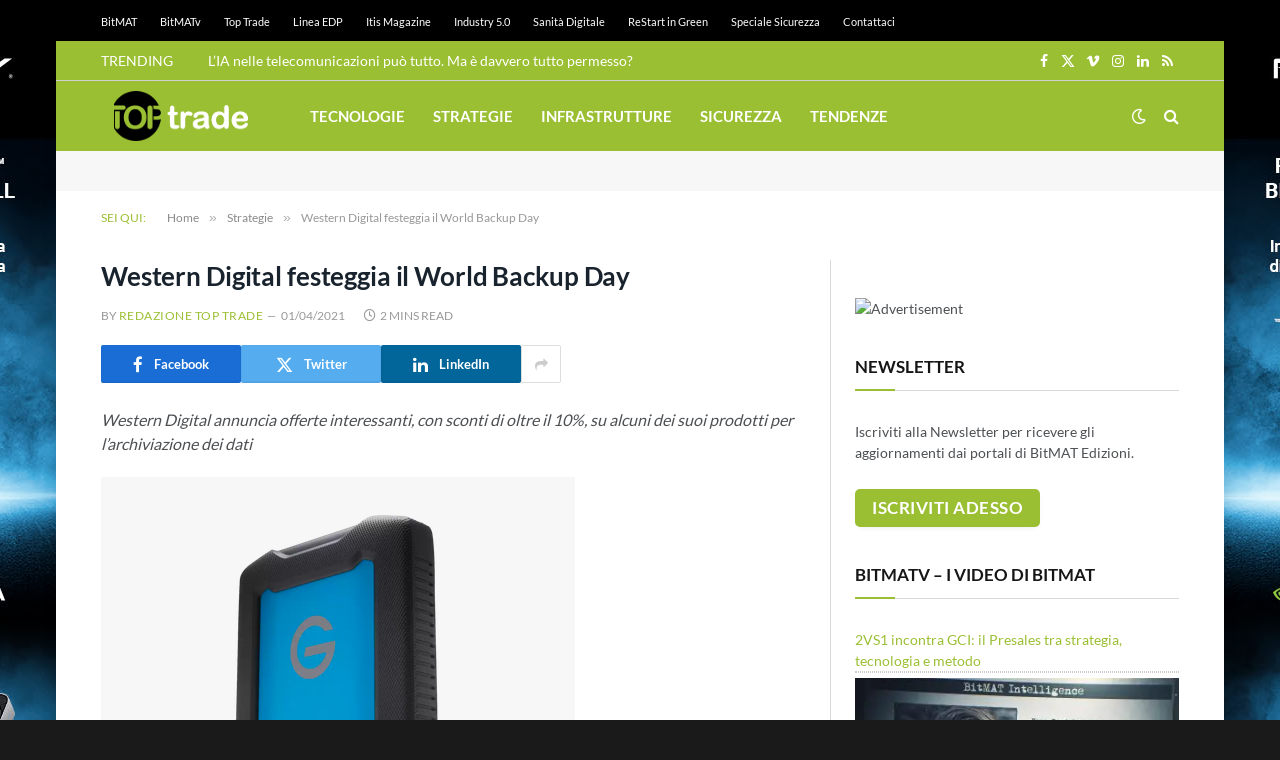

--- FILE ---
content_type: text/html; charset=utf-8
request_url: https://www.google.com/recaptcha/api2/aframe
body_size: 269
content:
<!DOCTYPE HTML><html><head><meta http-equiv="content-type" content="text/html; charset=UTF-8"></head><body><script nonce="NYf9ANV4lxdBpGkwVAYN5g">/** Anti-fraud and anti-abuse applications only. See google.com/recaptcha */ try{var clients={'sodar':'https://pagead2.googlesyndication.com/pagead/sodar?'};window.addEventListener("message",function(a){try{if(a.source===window.parent){var b=JSON.parse(a.data);var c=clients[b['id']];if(c){var d=document.createElement('img');d.src=c+b['params']+'&rc='+(localStorage.getItem("rc::a")?sessionStorage.getItem("rc::b"):"");window.document.body.appendChild(d);sessionStorage.setItem("rc::e",parseInt(sessionStorage.getItem("rc::e")||0)+1);localStorage.setItem("rc::h",'1768932048677');}}}catch(b){}});window.parent.postMessage("_grecaptcha_ready", "*");}catch(b){}</script></body></html>